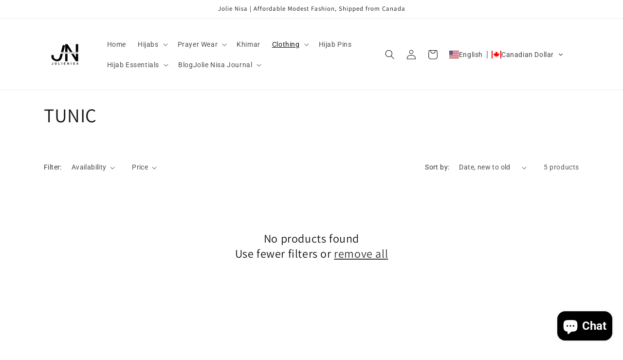

--- FILE ---
content_type: image/svg+xml
request_url: https://app.gelacy.app/flags/ke.svg
body_size: 41
content:
<svg xmlns="http://www.w3.org/2000/svg" xmlns:xlink="http://www.w3.org/1999/xlink" width="900" height="600"><defs><path id="a" d="M-1 55.426h2V-38c2-2 2-5 2-8 0-2 0-10-3-18.663C-3-56-3-48-3-46c0 3 0 6 2 8z" stroke-miterlimit="10" transform="rotate(30)"/></defs><path fill="#fff" d="M0 0h900v600H0z"/><path d="M0 0h900v180H0z"/><path fill="#b00" d="M0 210h900v180H0z"/><path fill="#060" d="M0 420h900v180H0z"/><g transform="matrix(3.75 0 0 3.75 450 300)"><g id="b"><use xlink:href="#a"/><use xlink:href="#a" fill="#fff"/></g><use xlink:href="#b" transform="scale(-1 1)"/><path d="M-19 24c3 8 13 24 19 24s16-16 19-24v-48C16-32 6-48 0-48s-16 16-19 24z" fill="#b00"/><path id="c" d="M19 24c3-8 5-16 5-24s-2-16-5-24c-3 8-5 16-5 24s2 16 5 24z" fill="#000"/><use xlink:href="#c" transform="scale(-1 1)"/><g fill="#fff"><ellipse rx="4" ry="6"/><path id="d" d="M1 5.85s4 8 4 21-4 21-4 21z"/><use xlink:href="#d" transform="scale(-1)"/><use xlink:href="#d" transform="scale(-1 1)"/><use xlink:href="#d" transform="scale(1 -1)"/></g></g></svg>

--- FILE ---
content_type: image/svg+xml
request_url: https://app.gelacy.app/flags/lc.svg
body_size: -210
content:
<svg xmlns="http://www.w3.org/2000/svg" width="1200" height="600" viewBox="0 0 600 300"><path fill="#6Cf" d="M0 0h600v300H0z"/><path fill="#FFF" d="M200 274l100-14 100 14L300 27z"/><path d="M213.5 274l86.5-14 86.5 14L300 60z"/><path fill="#FCD116" d="M200 274h200L300 150z"/></svg>